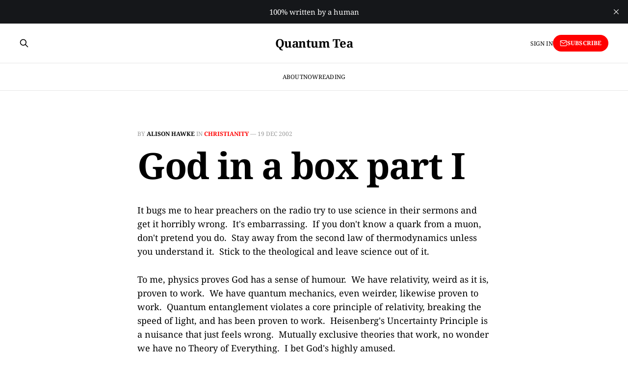

--- FILE ---
content_type: text/html; charset=utf-8
request_url: https://www.quantumtea.com/god-in-a-box-part-i/
body_size: 4313
content:
<!DOCTYPE html>
<html lang="en">

<head>
    <meta charset="utf-8">
    <meta name="viewport" content="width=device-width, initial-scale=1">
    <title>God in a box part I</title>
    <link rel="stylesheet" href="https://www.quantumtea.com/assets/built/screen.css?v=ee3f493904">

    <link rel="icon" href="https://www.quantumtea.com/content/images/size/w256h256/format/png/2025/12/teacup.gif" type="image/png">
    <link rel="canonical" href="https://www.quantumtea.com/god-in-a-box-part-i/">
    <meta name="referrer" content="no-referrer-when-downgrade">
    
    <meta property="og:site_name" content="Quantum Tea">
    <meta property="og:type" content="article">
    <meta property="og:title" content="God in a box part I">
    <meta property="og:description" content="It bugs me to hear preachers on the radio try to use science in their sermons and get it horribly wrong.  It&#x27;s embarrassing.  If you don&#x27;t know a quark from a muon, don&#x27;t pretend you do.  Stay away from the second law of thermodynamics unless you understand it.  Stick to">
    <meta property="og:url" content="https://www.quantumtea.com/god-in-a-box-part-i/">
    <meta property="og:image" content="https://www.quantumtea.com/content/images/size/w1200/2025/12/2007-Grand-Canyon-rocks.jpg">
    <meta property="article:published_time" content="2002-12-19T17:33:17.000Z">
    <meta property="article:modified_time" content="2002-12-19T17:33:17.000Z">
    <meta property="article:tag" content="Christianity">
    
    <meta name="twitter:card" content="summary_large_image">
    <meta name="twitter:title" content="God in a box part I">
    <meta name="twitter:description" content="It bugs me to hear preachers on the radio try to use science in their sermons and get it horribly wrong.  It&#x27;s embarrassing.  If you don&#x27;t know a quark from a muon, don&#x27;t pretend you do.  Stay away from the second law of thermodynamics unless you understand it.  Stick to">
    <meta name="twitter:url" content="https://www.quantumtea.com/god-in-a-box-part-i/">
    <meta name="twitter:image" content="https://www.quantumtea.com/content/images/size/w1200/2025/12/2007-Grand-Canyon-rocks.jpg">
    <meta name="twitter:label1" content="Written by">
    <meta name="twitter:data1" content="Alison Hawke">
    <meta name="twitter:label2" content="Filed under">
    <meta name="twitter:data2" content="Christianity">
    <meta property="og:image:width" content="1200">
    <meta property="og:image:height" content="900">
    
    <script type="application/ld+json">
{
    "@context": "https://schema.org",
    "@type": "Article",
    "publisher": {
        "@type": "Organization",
        "name": "Quantum Tea",
        "url": "https://www.quantumtea.com/",
        "logo": {
            "@type": "ImageObject",
            "url": "https://www.quantumtea.com/content/images/size/w256h256/format/png/2025/12/teacup.gif",
            "width": 60,
            "height": 60
        }
    },
    "author": {
        "@type": "Person",
        "name": "Alison Hawke",
        "image": {
            "@type": "ImageObject",
            "url": "https://www.quantumtea.com/content/images/size/w1200/2024/05/2024-01-smaller-copy.jpeg",
            "width": 1200,
            "height": 1261
        },
        "url": "https://www.quantumtea.com/author/alison/",
        "sameAs": []
    },
    "headline": "God in a box part I",
    "url": "https://www.quantumtea.com/god-in-a-box-part-i/",
    "datePublished": "2002-12-19T17:33:17.000Z",
    "dateModified": "2002-12-19T17:33:17.000Z",
    "keywords": "Christianity",
    "description": "It bugs me to hear preachers on the radio try to use science in their sermons and get it horribly wrong.  It&#x27;s embarrassing.  If you don&#x27;t know a quark from a muon, don&#x27;t pretend you do.  Stay away from the second law of thermodynamics unless you understand it.  Stick to the theological and leave science out of it.\n\nTo me, physics proves God has a sense of humour.  We have relativity, weird as it is, proven to work.  We have quantum mechanics, even weirder, likewise proven to work.  Quantum enta",
    "mainEntityOfPage": "https://www.quantumtea.com/god-in-a-box-part-i/"
}
    </script>

    <meta name="generator" content="Ghost 6.12">
    <link rel="alternate" type="application/rss+xml" title="Quantum Tea" href="https://www.quantumtea.com/rss/">
    <script defer src="https://cdn.jsdelivr.net/ghost/portal@~2.56/umd/portal.min.js" data-i18n="true" data-ghost="https://www.quantumtea.com/" data-key="22c164ec70d9ee864c8306fed4" data-api="https://quantum-tea.ghost.io/ghost/api/content/" data-locale="en" crossorigin="anonymous"></script><style id="gh-members-styles">.gh-post-upgrade-cta-content,
.gh-post-upgrade-cta {
    display: flex;
    flex-direction: column;
    align-items: center;
    font-family: -apple-system, BlinkMacSystemFont, 'Segoe UI', Roboto, Oxygen, Ubuntu, Cantarell, 'Open Sans', 'Helvetica Neue', sans-serif;
    text-align: center;
    width: 100%;
    color: #ffffff;
    font-size: 16px;
}

.gh-post-upgrade-cta-content {
    border-radius: 8px;
    padding: 40px 4vw;
}

.gh-post-upgrade-cta h2 {
    color: #ffffff;
    font-size: 28px;
    letter-spacing: -0.2px;
    margin: 0;
    padding: 0;
}

.gh-post-upgrade-cta p {
    margin: 20px 0 0;
    padding: 0;
}

.gh-post-upgrade-cta small {
    font-size: 16px;
    letter-spacing: -0.2px;
}

.gh-post-upgrade-cta a {
    color: #ffffff;
    cursor: pointer;
    font-weight: 500;
    box-shadow: none;
    text-decoration: underline;
}

.gh-post-upgrade-cta a:hover {
    color: #ffffff;
    opacity: 0.8;
    box-shadow: none;
    text-decoration: underline;
}

.gh-post-upgrade-cta a.gh-btn {
    display: block;
    background: #ffffff;
    text-decoration: none;
    margin: 28px 0 0;
    padding: 8px 18px;
    border-radius: 4px;
    font-size: 16px;
    font-weight: 600;
}

.gh-post-upgrade-cta a.gh-btn:hover {
    opacity: 0.92;
}</style>
    <script defer src="https://cdn.jsdelivr.net/ghost/sodo-search@~1.8/umd/sodo-search.min.js" data-key="22c164ec70d9ee864c8306fed4" data-styles="https://cdn.jsdelivr.net/ghost/sodo-search@~1.8/umd/main.css" data-sodo-search="https://quantum-tea.ghost.io/" data-locale="en" crossorigin="anonymous"></script>
    <script defer src="https://cdn.jsdelivr.net/ghost/announcement-bar@~1.1/umd/announcement-bar.min.js" data-announcement-bar="https://www.quantumtea.com/" data-api-url="https://www.quantumtea.com/members/api/announcement/" crossorigin="anonymous"></script>
    <link href="https://www.quantumtea.com/webmentions/receive/" rel="webmention">
    <script defer src="/public/cards.min.js?v=ee3f493904"></script>
    <link rel="stylesheet" type="text/css" href="/public/cards.min.css?v=ee3f493904">
    <script defer src="/public/comment-counts.min.js?v=ee3f493904" data-ghost-comments-counts-api="https://www.quantumtea.com/members/api/comments/counts/"></script><style>:root {--ghost-accent-color: #ff0000;}</style>
    <link rel="preconnect" href="https://fonts.bunny.net"><link rel="stylesheet" href="https://fonts.bunny.net/css?family=noto-serif:400,700"><style>:root {--gh-font-heading: Noto Serif;--gh-font-body: Noto Serif;}</style>
</head>

<body class="post-template tag-christianity tag-hash-wp tag-hash-import-2023-01-05-15-56 tag-hash-import-2023-01-05-10-14 gh-font-heading-noto-serif gh-font-body-noto-serif is-head-stacked has-serif-title has-serif-body">
<div class="gh-site">

    <header id="gh-head" class="gh-head gh-outer">
        <div class="gh-head-inner gh-inner">
            <div class="gh-head-brand">
                <div class="gh-head-brand-wrapper">
                    <a class="gh-head-logo" href="https://www.quantumtea.com">
                            Quantum Tea
                    </a>
                </div>
                <button class="gh-search gh-icon-btn" aria-label="Search this site" data-ghost-search><svg xmlns="http://www.w3.org/2000/svg" fill="none" viewBox="0 0 24 24" stroke="currentColor" stroke-width="2" width="20" height="20"><path stroke-linecap="round" stroke-linejoin="round" d="M21 21l-6-6m2-5a7 7 0 11-14 0 7 7 0 0114 0z"></path></svg></button>
                <button class="gh-burger" aria-label="Toggle menu"></button>
            </div>

            <nav class="gh-head-menu">
                <ul class="nav">
    <li class="nav-about"><a href="https://www.quantumtea.com/about-this-site/">About</a></li>
    <li class="nav-now"><a href="https://www.quantumtea.com/now/">Now</a></li>
    <li class="nav-reading"><a href="https://www.quantumtea.com/currently-reading/">Reading</a></li>
</ul>

            </nav>

            <div class="gh-head-actions">
                    <button class="gh-search gh-icon-btn" aria-label="Search this site" data-ghost-search><svg xmlns="http://www.w3.org/2000/svg" fill="none" viewBox="0 0 24 24" stroke="currentColor" stroke-width="2" width="20" height="20"><path stroke-linecap="round" stroke-linejoin="round" d="M21 21l-6-6m2-5a7 7 0 11-14 0 7 7 0 0114 0z"></path></svg></button>
                    <div class="gh-head-members">
                                <a class="gh-head-link" href="#/portal/signin" data-portal="signin">Sign in</a>
                                <a class="gh-head-btn gh-btn gh-primary-btn" href="#/portal/signup" data-portal="signup"><svg width="20" height="20" viewBox="0 0 20 20" fill="none" stroke="currentColor" xmlns="http://www.w3.org/2000/svg">
    <path d="M3.33332 3.33334H16.6667C17.5833 3.33334 18.3333 4.08334 18.3333 5.00001V15C18.3333 15.9167 17.5833 16.6667 16.6667 16.6667H3.33332C2.41666 16.6667 1.66666 15.9167 1.66666 15V5.00001C1.66666 4.08334 2.41666 3.33334 3.33332 3.33334Z" stroke-width="1.5" stroke-linecap="round" stroke-linejoin="round"/>
    <path d="M18.3333 5L9.99999 10.8333L1.66666 5" stroke-width="1.5" stroke-linecap="round" stroke-linejoin="round"/>
</svg> Subscribe</a>
                    </div>
            </div>
        </div>
    </header>

    

<main id="gh-main" class="gh-main">
    <article class="gh-article post tag-christianity tag-hash-wp tag-hash-import-2023-01-05-15-56 tag-hash-import-2023-01-05-10-14 no-image">

        <header class="gh-article-header gh-canvas">
            <span class="gh-article-meta">
                By <a href="/author/alison/">Alison Hawke</a>
                    in
                    <a class="gh-article-tag" href="https://www.quantumtea.com/tag/christianity/">Christianity</a>
                —
                <time datetime="2002-12-19">19 Dec 2002</time>
            </span>

            <h1 class="gh-article-title">God in a box part I</h1>


                    </header>

        <div class="gh-content gh-canvas">
            <p>It bugs me to hear preachers on the radio try to use science in their sermons and get it horribly wrong.  It's embarrassing.  If you don't know a quark from a muon, don't pretend you do.  Stay away from the second law of thermodynamics unless you understand it.  Stick to the theological and leave science out of it.</p><p>To me, physics proves God has a sense of humour.  We have relativity, weird as it is, proven to work.  We have quantum mechanics, even weirder, likewise proven to work.  Quantum entanglement violates a core principle of relativity, breaking the speed of light, and has been proven to work.  Heisenberg's Uncertainty Principle is a nuisance that just feels wrong.  Mutually exclusive theories that work, no wonder we have no Theory of Everything.  I bet God's highly amused.</p><p>I think that such an ordered universe requires an orderly Creator.  Everything from the arrangement of planets in our solar system, through element creation in stars, atomic and crystalline structures, to the tilt of the Earth, points to that.</p><p>Discuss.</p>
        </div>

            <div class="gh-comments gh-canvas">
                
        <script defer src="https://cdn.jsdelivr.net/ghost/comments-ui@~1.3/umd/comments-ui.min.js" data-locale="en" data-ghost-comments="https://www.quantumtea.com/" data-api="https://quantum-tea.ghost.io/ghost/api/content/" data-admin="https://quantum-tea.ghost.io/ghost/" data-key="22c164ec70d9ee864c8306fed4" data-title="null" data-count="true" data-post-id="63b6f7682f60c6003da2a804" data-color-scheme="auto" data-avatar-saturation="60" data-accent-color="#ff0000" data-comments-enabled="paid" data-publication="Quantum Tea" crossorigin="anonymous"></script>
    
            </div>

        <footer class="gh-article-footer gh-canvas no-border">
            <nav class="gh-navigation">
                <div class="gh-navigation-previous">
                        <a class="gh-navigation-link" href="/tired/">
                            <span class="gh-navigation-label"><svg xmlns="http://www.w3.org/2000/svg" width="24" height="24" viewBox="0 0 24 24" fill="none" stroke="currentColor" stroke-width="2" stroke-linecap="round" stroke-linejoin="round">
    <line x1="19" y1="12" x2="5" y2="12"></line>
    <polyline points="12 19 5 12 12 5"></polyline>
</svg> Previous issue</span>
                            <h4 class="gh-navigation-title">Tired</h4>
                        </a>
                </div>

                <div class="gh-navigation-middle"></div>

                <div class="gh-navigation-next">
                        <a class="gh-navigation-link" href="/psalm-23/">
                            <span class="gh-navigation-label">Next issue <svg xmlns="http://www.w3.org/2000/svg" width="24" height="24" viewBox="0 0 24 24" fill="none" stroke="currentColor" stroke-width="2" stroke-linecap="round" stroke-linejoin="round">
    <line x1="5" y1="12" x2="19" y2="12"></line>
    <polyline points="12 5 19 12 12 19"></polyline>
</svg></span>
                            <h4 class="gh-navigation-title">Psalm 23</h4>
                        </a>
                </div>
            </nav>
        </footer>

    </article>
</main>



        <div class="gh-subscribe">
            <div class="gh-outer">
                <section class="gh-subscribe-inner">
                    <h3 class="gh-subscribe-title">Subscribe to Quantum Tea</h3>
                    <div class="gh-subscribe-description">Don’t miss out on the latest issues. Sign up now to get access to the library of members-only issues.</div>
                    <a class="gh-subscribe-input" href="#/portal/signup" data-portal="signup">
                        <div class="gh-subscribe-input-text">
                            <svg width="20" height="20" viewBox="0 0 20 20" fill="none" stroke="currentColor" xmlns="http://www.w3.org/2000/svg">
    <path d="M3.33332 3.33334H16.6667C17.5833 3.33334 18.3333 4.08334 18.3333 5.00001V15C18.3333 15.9167 17.5833 16.6667 16.6667 16.6667H3.33332C2.41666 16.6667 1.66666 15.9167 1.66666 15V5.00001C1.66666 4.08334 2.41666 3.33334 3.33332 3.33334Z" stroke-width="1.5" stroke-linecap="round" stroke-linejoin="round"/>
    <path d="M18.3333 5L9.99999 10.8333L1.66666 5" stroke-width="1.5" stroke-linecap="round" stroke-linejoin="round"/>
</svg>                            jamie@example.com
                        </div>
                        <div class="gh-subscribe-input-btn">Subscribe</div>
                    </a>
                </section>
            </div>
        </div>

    <footer class="gh-foot gh-outer">
        <div class="gh-foot-inner gh-inner">
            <div class="gh-copyright">
                Quantum Tea © 2026
            </div>
                <nav class="gh-foot-menu">
                    <ul class="nav">
    <li class="nav-the-storygraph"><a href="https://app.thestorygraph.com/profile/britishkoalatea">The StoryGraph</a></li>
</ul>

                </nav>
            <div class="gh-powered-by">
                <a href="https://ghost.org/" target="_blank" rel="noopener">Powered by Ghost</a>
            </div>
        </div>
    </footer>

</div>

    <div class="pswp" tabindex="-1" role="dialog" aria-hidden="true">
    <div class="pswp__bg"></div>

    <div class="pswp__scroll-wrap">
        <div class="pswp__container">
            <div class="pswp__item"></div>
            <div class="pswp__item"></div>
            <div class="pswp__item"></div>
        </div>

        <div class="pswp__ui pswp__ui--hidden">
            <div class="pswp__top-bar">
                <div class="pswp__counter"></div>

                <button class="pswp__button pswp__button--close" title="Close (Esc)"></button>
                <button class="pswp__button pswp__button--share" title="Share"></button>
                <button class="pswp__button pswp__button--fs" title="Toggle fullscreen"></button>
                <button class="pswp__button pswp__button--zoom" title="Zoom in/out"></button>

                <div class="pswp__preloader">
                    <div class="pswp__preloader__icn">
                        <div class="pswp__preloader__cut">
                            <div class="pswp__preloader__donut"></div>
                        </div>
                    </div>
                </div>
            </div>

            <div class="pswp__share-modal pswp__share-modal--hidden pswp__single-tap">
                <div class="pswp__share-tooltip"></div>
            </div>

            <button class="pswp__button pswp__button--arrow--left" title="Previous (arrow left)"></button>
            <button class="pswp__button pswp__button--arrow--right" title="Next (arrow right)"></button>

            <div class="pswp__caption">
                <div class="pswp__caption__center"></div>
            </div>
        </div>
    </div>
</div>
<script src="https://www.quantumtea.com/assets/built/main.min.js?v=ee3f493904"></script>

Follow me on <a rel="me" href="https://social.coop/@BritishKoalaTea">Mastodon</a>

</body>

</html>